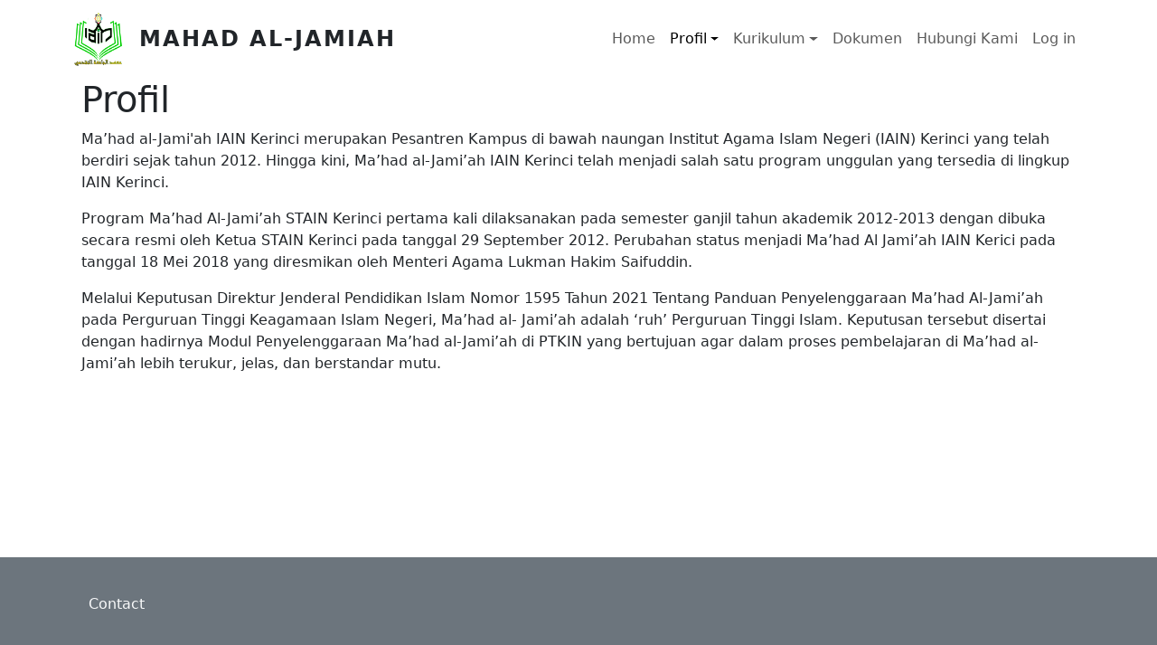

--- FILE ---
content_type: text/html; charset=UTF-8
request_url: https://mahad.iainkerinci.ac.id/profil
body_size: 3867
content:

<!DOCTYPE html>
<html lang="en" dir="ltr" prefix="content: http://purl.org/rss/1.0/modules/content/  dc: http://purl.org/dc/terms/  foaf: http://xmlns.com/foaf/0.1/  og: http://ogp.me/ns#  rdfs: http://www.w3.org/2000/01/rdf-schema#  schema: http://schema.org/  sioc: http://rdfs.org/sioc/ns#  sioct: http://rdfs.org/sioc/types#  skos: http://www.w3.org/2004/02/skos/core#  xsd: http://www.w3.org/2001/XMLSchema# " class="h-100">
  <head>
    <meta charset="utf-8" />
<script async src="https://www.googletagmanager.com/gtag/js?id=G-CZP230469X"></script>
<script>window.dataLayer = window.dataLayer || [];function gtag(){dataLayer.push(arguments)};gtag("js", new Date());gtag("set", "developer_id.dMDhkMT", true);gtag("config", "G-CZP230469X", {"groups":"default","page_placeholder":"PLACEHOLDER_page_location"});</script>
<meta name="Generator" content="Drupal 10 (https://www.drupal.org)" />
<meta name="MobileOptimized" content="width" />
<meta name="HandheldFriendly" content="true" />
<meta name="viewport" content="width=device-width, initial-scale=1.0" />
<link rel="canonical" href="https://mahad.iainkerinci.ac.id/profil" />
<link rel="shortlink" href="https://mahad.iainkerinci.ac.id/node/10" />

    <title>Profil | MAHAD AL-JAMIAH</title>
    <link rel="stylesheet" media="all" href="/sites/mahad.iainkerinci.ac.id/files/css/css_0AXYkVGCPQbXVeTqSIPEDpYERoeIgVdvWAnX7MtZoYo.css?delta=0&amp;language=en&amp;theme=mahad2025&amp;include=eJxNjcEKAyEMBX8oi0XY7ylRH64QTTHZgv36lr10bzNzmaTq5pNfe0hsoPT3DjOusHsbWkBZJ340O0v7gISXnv4szbK-MVfQgaxCnQ8u8RH3UEUTy2a-pI1KtszRr98XPsIwnw" />
<link rel="stylesheet" media="all" href="/sites/mahad.iainkerinci.ac.id/files/css/css_vgPK_TBvyq6NfYILV0TMtr2r6xWuwPwOajGj54y2ouc.css?delta=1&amp;language=en&amp;theme=mahad2025&amp;include=eJxNjcEKAyEMBX8oi0XY7ylRH64QTTHZgv36lr10bzNzmaTq5pNfe0hsoPT3DjOusHsbWkBZJ340O0v7gISXnv4szbK-MVfQgaxCnQ8u8RH3UEUTy2a-pI1KtszRr98XPsIwnw" />

    
  </head>
  <body class="path-node page-node-type-page   d-flex flex-column h-100">
        <div class="visually-hidden-focusable skip-link p-3 container">
      <a href="#main-content" class="p-2">
        Skip to main content
      </a>
    </div>
    
      <div class="dialog-off-canvas-main-canvas d-flex flex-column h-100" data-off-canvas-main-canvas>
    

<header role="banner">
  

    <nav class="navbar navbar-expand-lg   ">
    <div class="container d-flex">
        <div class="region region-nav-branding">
    <div id="block-mahad2025-branding" class="block block-system block-system-branding-block">
  
    
  <div class="navbar-brand d-flex align-items-center">

    <a href="/" title="Home" rel="home" class="site-logo d-block">
    <img src="/sites/mahad.iainkerinci.ac.id/files/logo_mahad_kerinci_0.png" alt="Home" fetchpriority="high" />
  </a>
  
  <div>
        <a href="/" title="Home" rel="home" class="site-title">
      MAHAD AL-JAMIAH
    </a>
    
      </div>
</div>
</div>

  </div>


              <button class="navbar-toggler collapsed" type="button" data-bs-toggle="collapse"
                data-bs-target="#navbarSupportedContent" aria-controls="navbarSupportedContent"
                aria-expanded="false" aria-label="Toggle navigation">
          <span class="navbar-toggler-icon"></span>
        </button>

        <div class="collapse navbar-collapse justify-content-md-end" id="navbarSupportedContent">
            <div class="region region-nav-main">
    <nav role="navigation" aria-labelledby="block-mahad2025-main-navigation-menu" id="block-mahad2025-main-navigation" class="block block-menu navigation menu--main">
            
  <h5 class="visually-hidden" id="block-mahad2025-main-navigation-menu">Main navigation</h5>
  

        
            <ul data-block="nav_main" class="navbar-nav justify-content-end flex-wrap nav-level-0">
                    <li class="nav-item">
          <a href="/" class="nav-link" data-drupal-link-system-path="&lt;front&gt;">Home</a>
      </li>

                    <li class="nav-item dropdown">
          <a href="/profil" class="nav-link active dropdown-toggle is-active" role="button" data-bs-toggle="dropdown" aria-expanded="false" title="Expand menu Profil" data-drupal-link-system-path="node/10" aria-current="page">Profil</a>
                  <ul data-block="nav_main" class="dropdown-menu nav-level-1">
                    <li class="nav-item">
          <a href="/visi-misi" class="dropdown-item" data-drupal-link-system-path="node/11">Visi dan Misi</a>
      </li>

                    <li class="nav-item">
          <a href="/struktur_organisasi" class="dropdown-item" data-drupal-link-system-path="node/14">Struktur Organisasi</a>
      </li>

                    <li class="nav-item">
          <a href="/komponen" class="dropdown-item" data-drupal-link-system-path="node/12">Komponen</a>
      </li>

                    <li class="nav-item">
          <a href="/fasilitas" class="dropdown-item" data-drupal-link-system-path="node/16">Fasilitas</a>
      </li>

                    <li class="nav-item">
          <a href="/standar-input-output-mahasantri" class="dropdown-item" data-drupal-link-system-path="node/13">Standar Input dan Output Mahasantri</a>
      </li>

                    <li class="nav-item">
          <a href="/kerjasama" class="dropdown-item" data-drupal-link-system-path="node/15">Kerjasama</a>
      </li>

        </ul>
  
      </li>

                    <li class="nav-item dropdown">
          <a href="/kurikulum" class="nav-link dropdown-toggle" role="button" data-bs-toggle="dropdown" aria-expanded="false" title="Expand menu Kurikulum" data-drupal-link-system-path="node/21">Kurikulum</a>
                  <ul data-block="nav_main" class="dropdown-menu nav-level-1">
                    <li class="nav-item">
          <a href="/arahan-dan-prinsip-kurikulum" class="dropdown-item" data-drupal-link-system-path="node/22">Arahan dan Prinsip Kurikulum</a>
      </li>

                    <li class="nav-item">
          <a href="/tujuan-fungsi-dan-peran-kurikulum" class="dropdown-item" data-drupal-link-system-path="node/23">Tujuan, Fungsi dan Peran Kurikulum</a>
      </li>

                    <li class="nav-item">
          <a href="/pengorganisasian-kurikulum" class="dropdown-item" data-drupal-link-system-path="node/24">Pengorganisasian Kurikulum</a>
      </li>

        </ul>
  
      </li>

                    <li class="nav-item">
          <a href="/dokumen" class="nav-link" data-drupal-link-system-path="dokumen">Dokumen</a>
      </li>

                    <li class="nav-item">
          <a href="/contact" class="nav-link" data-drupal-link-system-path="contact">Hubungi Kami</a>
      </li>

        </ul>
  



  </nav>

  </div>

            <div class="region region-nav-additional">
    <nav role="navigation" aria-labelledby="block-mahad2025-account-menu-menu" id="block-mahad2025-account-menu" class="block block-menu navigation menu--account">
            
  <h5 class="visually-hidden" id="block-mahad2025-account-menu-menu">User account menu</h5>
  

        
              <ul data-block="nav_additional" class="nav navbar-nav">
                    <li class="nav-item">
        <a href="/user/login" class="nav-link" data-drupal-link-system-path="user/login">Log in</a>
              </li>
        </ul>
  


  </nav>

  </div>

        </div>
          </div>
  </nav>
  
</header>

<main role="main">
  <a id="main-content" tabindex="-1"></a>
  
  
  

  <div class="container">
        <div class="row g-0">
            <div class="order-1 order-lg-2 col-12">
          <div class="region region-content">
    <div data-drupal-messages-fallback class="hidden"></div>
<div id="block-mahad2025-page-title" class="block block-core block-page-title-block">
  
    
      
<h1><span property="schema:name" class="field field--name-title field--type-string field--label-hidden">Profil</span>
</h1>


  </div>
<div id="block-mahad2025-content" class="block block-system block-system-main-block">
  
    
      
<article data-history-node-id="10" about="/profil" typeof="schema:WebPage" class="node node--type-page node--view-mode-full">

  
      <span property="schema:name" content="Profil" class="hidden"></span>


  
  <div class="node__content">
      <div class="layout layout--onecol">
    <div  class="layout__region layout__region--content">
      <div class="block block-layout-builder block-field-blocknodepagebody">
  
    
      
            <div property="schema:text" class="clearfix text-formatted field field--name-body field--type-text-with-summary field--label-hidden field__item"><p>Ma’had al-Jami'ah IAIN Kerinci merupakan Pesantren Kampus di bawah naungan Institut Agama Islam Negeri (IAIN) Kerinci yang telah berdiri sejak tahun 2012. Hingga kini, Ma’had al-Jami’ah IAIN Kerinci telah menjadi salah satu program unggulan yang tersedia di lingkup IAIN Kerinci.</p>

<p>Program Ma’had Al-Jami’ah STAIN Kerinci pertama kali dilaksanakan pada semester ganjil tahun akademik 2012-2013 dengan dibuka secara resmi oleh Ketua STAIN Kerinci pada tanggal 29 September 2012. Perubahan status menjadi Ma’had Al Jami’ah IAIN Kerici pada tanggal 18 Mei 2018 yang diresmikan oleh Menteri Agama Lukman Hakim Saifuddin.</p>

<p>Melalui Keputusan Direktur Jenderal Pendidikan Islam Nomor 1595 Tahun 2021 Tentang Panduan Penyelenggaraan Ma’had Al-Jami’ah pada Perguruan Tinggi Keagamaan Islam Negeri, Ma’had al- Jami’ah adalah ‘ruh’ Perguruan Tinggi Islam. Keputusan tersebut disertai dengan hadirnya Modul Penyelenggaraan Ma’had al-Jami’ah di PTKIN yang bertujuan agar dalam proses pembelajaran di Ma’had al-Jami’ah lebih terukur, jelas, dan berstandar mutu.</p></div>
      
  </div>
<div class="block block-layout-builder block-extra-field-blocknodepagelinks">
  
    
      
  </div>

    </div>
  </div>

  </div>

</article>

  </div>

  </div>

      </div>
          </div>
  </div>

</main>

<footer role="contentinfo" class="mt-auto   footer-dark text-light bg-secondary">
  <div class="container">
      <div class="region region-footer">
    <nav role="navigation" aria-labelledby="block-mahad2025-footer-menu" id="block-mahad2025-footer" class="block block-menu navigation menu--footer">
            
  <h5 class="visually-hidden" id="block-mahad2025-footer-menu">Footer</h5>
  

        
              <ul data-block="footer" class="nav navbar-nav">
                    <li class="nav-item">
        <a href="/contact" class="nav-link" data-drupal-link-system-path="contact">Contact</a>
              </li>
        </ul>
  


  </nav>

  </div>

  </div>
</footer>

  </div>

    
    <script type="application/json" data-drupal-selector="drupal-settings-json">{"path":{"baseUrl":"\/","pathPrefix":"","currentPath":"node\/10","currentPathIsAdmin":false,"isFront":false,"currentLanguage":"en"},"pluralDelimiter":"\u0003","suppressDeprecationErrors":true,"google_analytics":{"account":"G-CZP230469X","trackOutbound":true,"trackMailto":true,"trackTel":true,"trackDownload":true,"trackDownloadExtensions":"7z|aac|arc|arj|asf|asx|avi|bin|csv|doc(x|m)?|dot(x|m)?|exe|flv|gif|gz|gzip|hqx|jar|jpe?g|js|mp(2|3|4|e?g)|mov(ie)?|msi|msp|pdf|phps|png|ppt(x|m)?|pot(x|m)?|pps(x|m)?|ppam|sld(x|m)?|thmx|qtm?|ra(m|r)?|sea|sit|tar|tgz|torrent|txt|wav|wma|wmv|wpd|xls(x|m|b)?|xlt(x|m)|xlam|xml|z|zip","trackDomainMode":1},"user":{"uid":0,"permissionsHash":"b0ea81f31a159fed93fc8061337479e0128eb1e6a76300cd56600abaadd85942"}}</script>
<script src="/sites/mahad.iainkerinci.ac.id/files/js/js_FhwQQwNWvnkL7wA0_EiY3BX6qZuc1VR_vW-RShukHnc.js?scope=footer&amp;delta=0&amp;language=en&amp;theme=mahad2025&amp;include=eJxLys8vKS4pSiww1U-CM3WzinVzEktSi0t00vPz03NS4xPzEnMqSzKTi_XRBQBJihm9"></script>

  <script defer src="https://static.cloudflareinsights.com/beacon.min.js/vcd15cbe7772f49c399c6a5babf22c1241717689176015" integrity="sha512-ZpsOmlRQV6y907TI0dKBHq9Md29nnaEIPlkf84rnaERnq6zvWvPUqr2ft8M1aS28oN72PdrCzSjY4U6VaAw1EQ==" data-cf-beacon='{"version":"2024.11.0","token":"fbcb024bbf01439781f8a4678599764b","r":1,"server_timing":{"name":{"cfCacheStatus":true,"cfEdge":true,"cfExtPri":true,"cfL4":true,"cfOrigin":true,"cfSpeedBrain":true},"location_startswith":null}}' crossorigin="anonymous"></script>
</body>
</html>
